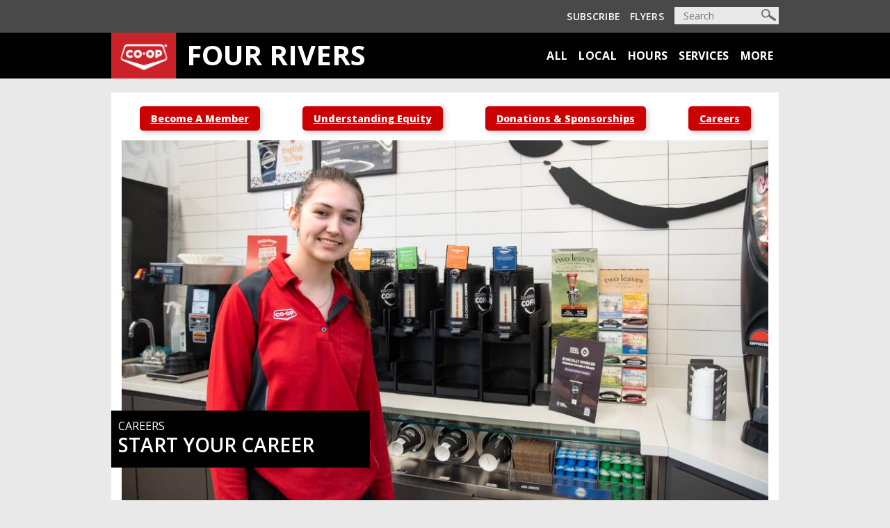

--- FILE ---
content_type: text/html; charset=UTF-8
request_url: https://www.fourriversco-op.crs/sites/fourrivers/careers
body_size: 16752
content:
<!DOCTYPE html>
<html lang="en" >
<head>

<!-- End Google Tag Manager -->
<meta name="viewport" content="width=device-width, initial-scale=1">
<meta http-equiv="X-UA-Compatible" content="IE=Edge">
<!-- rel=dynamic-content indicates an element that is replaced with the contents produced by the specified href. 
	 dyn-cs:* URIs are resolved using the values within the 'wp_dynamicContentSpots_85' theme module. -->
<!-- External CSS Includes -->	 
<script type="text/javascript" src="/ruxitagentjs_ICA7NQVfqrux_10327251022105625.js" data-dtconfig="rid=RID_1472637724|rpid=-1729989096|domain=fourriversco-op.crs|reportUrl=/rb_bf29776oqq|app=3175993949934101|owasp=1|featureHash=ICA7NQVfqrux|msl=153600|rdnt=0|uxrgce=1|cuc=il8fgnop|srms=2,0,0,|mel=100000|expw=1|lastModification=1765189023769|tp=500,50,0|srbbv=2|agentUri=/ruxitagentjs_ICA7NQVfqrux_10327251022105625.js"></script><link rel="stylesheet" href="https://maxcdn.bootstrapcdn.com/bootstrap/4.0.0/css/bootstrap.min.css" integrity="sha384-Gn5384xqQ1aoWXA+058RXPxPg6fy4IWvTNh0E263XmFcJlSAwiGgFAW/dAiS6JXm" crossorigin="anonymous">
<link href="https://fonts.googleapis.com/css?family=Open+Sans:300,300i,400,400i,600,600i,700,700i,800,800i" rel="stylesheet"> 
<!-- END External CSS Includes -->


<!-- External JS Includes -->
<script src="https://code.jquery.com/jquery-3.2.1.min.js"></script>
<script src="https://cdnjs.cloudflare.com/ajax/libs/popper.js/1.12.9/umd/popper.min.js" integrity="sha384-ApNbgh9B+Y1QKtv3Rn7W3mgPxhU9K/ScQsAP7hUibX39j7fakFPskvXusvfa0b4Q" crossorigin="anonymous"></script>
<script src="https://maxcdn.bootstrapcdn.com/bootstrap/4.0.0/js/bootstrap.min.js" integrity="sha384-JZR6Spejh4U02d8jOt6vLEHfe/JQGiRRSQQxSfFWpi1MquVdAyjUar5+76PVCmYl" crossorigin="anonymous"></script>

<script src="https://cdnjs.cloudflare.com/ajax/libs/handlebars.js/4.0.11/handlebars.min.js"></script>
<script src="https://cdnjs.cloudflare.com/ajax/libs/ekko-lightbox/5.3.0/ekko-lightbox.min.js"></script>
<!-- End External JS Includes -->

	 
<link rel="stylesheet" href="/contenthandler/sites/!ut/p/digest!AhGks28HqDCd2i-EfAEb1g/sp/mashup:ra:collection?soffset=0&amp;eoffset=17&amp;themeID=ZJ_2IKA1G82M8S8A0QOMNMT4E3LU5&amp;locale=en&amp;mime-type=text%2Fcss&amp;lm=1750572261939&amp;entry=wp_toolbar_common__0.0%3Ahead_css&amp;entry=wp_dialog_css__0.0%3Ahead_css&amp;entry=wp_toolbar_logo__0.0%3Ahead_css&amp;entry=wp_theme_portal_edit_85__0.0%3Ahead_css&amp;entry=wp_theme_portal_85__0.0%3Ahead_css&amp;entry=wp_portlet_css__0.0%3Ahead_css&amp;entry=wp_toolbar_common_actionbar__0.0%3Ahead_css&amp;entry=wp_simple_contextmenu_css__0.0%3Ahead_css&amp;entry=wp_toolbar_actionbar__0.0%3Ahead_css&amp;entry=wp_ic4_wai_resources__0.0%3Ahead_css&amp;entry=wp_toolbar_sitepreview__0.0%3Ahead_css&amp;entry=wp_toolbar_moremenu__0.0%3Ahead_css&amp;entry=wp_status_bar__0.0%3Ahead_css&amp;entry=wp_toolbar_projectmenu__0.0%3Ahead_css&amp;entry=wp_analytics_aggregator__0.0%3Ahead_css&amp;entry=wp_oob_sample_styles__0.0%3Ahead_css" type="text/css"/><link rel="alternate" id="head_css_deferred" href="/contenthandler/sites/!ut/p/digest!AhGks28HqDCd2i-EfAEb1g/sp/mashup:ra:collection?soffset=0&amp;eoffset=7&amp;themeID=ZJ_2IKA1G82M8S8A0QOMNMT4E3LU5&amp;locale=en&amp;mime-type=text%2Fcss&amp;lm=1741991890000&amp;entry=wp_contextmenu_css__0.0%3Ahead_css&amp;entry=wp_federated_documents_picker__0.0%3Ahead_css&amp;entry=wp_analytics_tags__0.0%3Ahead_css&amp;entry=wp_dnd_css__0.0%3Ahead_css&amp;entry=wcm_inplaceEdit__0.0%3Ahead_css&amp;entry=wp_content_targeting_cam__0.0%3Ahead_css&amp;deferred=true"/><script type="text/javascript">var djConfig={"baseUrl":"/portal_dojo/v1.9/dojo/","locale":"en","isDebug":false,"debugAtAllCosts":false,"parseOnLoad":false,"afterOnLoad":false,"has":{"dojo-bidi":true},"modulePaths":{"com":"/themeModules/js/com","ibm":"/themeModules/js/ibm","pagebuilder":"/themeModules/modules/pagebuilder/js","portalclient":"/themeModules/modules/portalclient/js","asa":"/themeModules/modules/asa/js","contentmapping":"/themeModules/modules/contentmapping/js","federation":"/themeModules/modules/federation/js"}};djConfig.locale=djConfig.locale.replace(/_/g, "-").replace(/iw/, "he").toLowerCase();(function(){if (typeof(wpModules) == 'undefined') wpModules = {}; if (typeof(wpModules.state) == 'undefined') wpModules.state = {}; if (typeof(wpModules.state.page) == 'undefined') wpModules.state.page = {};wpModules.state.page._initial=[{"nsuri":"http://www.ibm.com/xmlns/prod/websphere/portal/publicparams","name":"selection","value":["Z6_3H1C1OC0M0LO00QCCR8V0L3PL4"]},{"nsuri":"http://www.ibm.com/xmlns/prod/websphere/portal/publicparams","name":"labelMappings","value":["Z6_000000000000000000000000A0","Z6_3H1C1OC0M0LO00QCCR8V0L3PL4","Z6_3H1C1OC0M0LO00QCCR8V0L3PL4","Z6_000000000000000000000000A0"]},{"nsuri":"http://www.ibm.com/xmlns/prod/websphere/portal/publicparams","name":"expansions","value":["Z6_000000000000000000000000A0","Z6_3H1C1OC0M0LO00QCCR8V0L3PM5"]}];wpModules.state.page.selectionPath=['Z6_000000000000000000000000A0','Z6_3H1C1OC0M0LO00QCCR8V0L3PM5','Z6_3H1C1OC0M0LO00QCCR8V0L3PL4'];wpModules.state.page.supportsEditMode=true;wpModules.state.page.supportsToolbar=true;wpModules.state.page.path='/sites';wpModules.state.page.protectedPath='/myportal/sites';wpModules.state.page.publicPath='/sites';})();</script><script type="text/javascript" src="/contenthandler/sites/!ut/p/digest!AhGks28HqDCd2i-EfAEb1g/mashup/ra:collection?themeID=ZJ_2IKA1G82M8S8A0QOMNMT4E3LU5&amp;locale=en&amp;mime-type=text%2Fjavascript&amp;lm=1741991894000&amp;entry=wp_client_main__0.0%3Ahead_js&amp;entry=wp_client_ext__0.0%3Ahead_js&amp;entry=wp_client_logging__0.0%3Ahead_js&amp;entry=wp_client_tracing__0.0%3Ahead_js&amp;entry=wp_modules__0.0%3Ahead_js&amp;entry=wp_photon_dom__0.0%3Ahead_js&amp;entry=wp_toolbar_common__0.0%3Ahead_js&amp;entry=wp_dialog_util__0.0%3Ahead_js&amp;entry=wp_dialog_draggable__0.0%3Ahead_js&amp;entry=wp_dialog_main__0.0%3Ahead_js&amp;entry=wp_a11y__0.0%3Ahead_js&amp;entry=wp_state_page__0.0%3Ahead_js&amp;entry=wp_theme_portal_85__0.0%3Ahead_js&amp;entry=wp_theme_utils__0.0%3Ahead_js&amp;entry=wp_toolbar_viewframe_validator__0.0%3Ahead_js&amp;entry=wp_analytics_aggregator__0.0%3Ahead_js"></script><link rel="alternate" id="head_js_deferred" href="/contenthandler/sites/!ut/p/digest!Oz0DwGGQk5RSzfLavfzTxw/mashup/ra:collection?themeID=ZJ_2IKA1G82M8S8A0QOMNMT4E3LU5&amp;locale=en&amp;mime-type=text%2Fjavascript&amp;lm=1741991890000&amp;entry=dojo_19__0.0%3Ahead_js&amp;entry=dojo_app_19__0.0%3Ahead_js&amp;entry=dojo_fx_19__0.0%3Ahead_js&amp;entry=dojo_dom_19__0.0%3Ahead_js&amp;entry=dojo_dnd_basic_19__0.0%3Ahead_js&amp;entry=dojo_data_19__0.0%3Ahead_js&amp;entry=dojo_selector_lite_19__0.0%3Ahead_js&amp;entry=dijit_19__0.0%3Ahead_js&amp;entry=dojo_dnd_ext_19__0.0%3Ahead_js&amp;entry=dijit_layout_basic_19__0.0%3Ahead_js&amp;entry=dojox_layout_basic_19__0.0%3Ahead_js&amp;entry=dijit_menu_19__0.0%3Ahead_js&amp;entry=dojo_fmt_19__0.0%3Ahead_js&amp;entry=dijit_tree_19__0.0%3Ahead_js&amp;entry=wp_dnd_namespace__0.0%3Ahead_js&amp;entry=wp_dnd_source__0.0%3Ahead_js&amp;entry=dijit_layout_ext_19__0.0%3Ahead_js&amp;entry=dijit_form_19__0.0%3Ahead_js&amp;entry=wp_client_selector__0.0%3Ahead_js&amp;entry=wp_client_dnd__0.0%3Ahead_js&amp;entry=wp_contextmenu_js__0.0%3Ahead_js&amp;entry=wp_dnd_target__0.0%3Ahead_js&amp;entry=wp_dnd_util__0.0%3Ahead_js&amp;entry=wcm_inplaceEdit__0.0%3Ahead_js&amp;deferred=true"/><link id="w6WCB49a5QA" rel="alternate" href="https://www.fourriversco-op.crs/sites/fourrivers/careers/!ut/p/z0/04_Sj9CPykssy0xPLMnMz0vMAfIjo8zijT0MnQ39nQ18DXz8DQwCnZ2DLMIMfIwDfEz0C7IdFQH-wLcd/"><script type="text/javascript">(function() {
	var element = document.getElementById("w6WCB49a5QA");
	if (element) {
		wpModules.theme.WindowUtils.baseURL.resolve(element.href);
	}
}());</script><style id="layout-wstate-styles"></style><!-- Google Tag Manager -->
<script>(function(w,d,s,l,i){w[l]=w[l]||[];w[l].push({'gtm.start':
	new Date().getTime(),event:'gtm.js'});var f=d.getElementsByTagName(s)[0],
	j=d.createElement(s),dl=l!='dataLayer'?'&l='+l:'';j.async=true;j.src=
	'https://www.googletagmanager.com/gtm.js?id='+i+dl;f.parentNode.insertBefore(j,f);
	})(window,document,'script','dataLayer','GTM-WJVQ67P');
</script>
<!-- End Google Tag Manager --><style>
		.footer-container {
			background-color: #cc0000 !important;
		}

		.alert-item-text {
			background-color: #cc0000 !important;
		}

		.add-btn {
			background-color: #cc0000 !important;
		}

		.alert-item {
			background-color: #cc0000 !important;
		}

		.nav-right a.active {
			background-color: #cc0000 !important;
		}

		.dropdown.show>#navbarDropdown {
			background-color: #cc0000 !important;
		}

		.all-map-column #map-footer {
			background-color: #cc0000 !important;
		}
	</style>
		<style>
			.dropdown:hover>.dropdown-item.fw-700, .nav-item.dropdown:hover {
				background-color: #cc0000 !important;
			}

			.nav-right li a:hover {
				background-color: #cc0000 !important;
			}
		</style>
		
<style>
.red {
	color: #cc0000 !important;
}

.detail-body a, .detail-body a:hover, .detail-body a:visited {
	color: #cc0000 !important;
}

.parallax-inner a, .parallax-inner a:focus, .parallax-inner a:hover,
	.parallax-inner a:active {
	color: #cc0000 !important;
}

.parallax-two-col-text a, .parallax-two-col-text a:focus,
	.parallax-two-col-text a:hover, .parallax-two-col-text a:active {
	color: #cc0000 !important;
}

a.red, a.red:hover, a.red:focus {
	color: #cc0000 !important;
}
</style>

<META NAME="description" CONTENT="Four Rivers Co-op is a locally-owned co-operative serving Quesnel, Vanderhoof, Houston, Fraser Lake, Isle Pierre, McBride, Valemount, Terrace, Prince George, Burns Lake, and Fort St. James." />

<META NAME="keywords" CONTENT="coop, co-op, food, grocery, gas bar, c-store, agro, cardlock" />


 	<title>Careers | Four Rivers Co-op</title>
	<meta property="og:title" content="Careers">
	<meta property="og:image" content="">
	<meta property="og:image:width" content="960">
	<meta property="og:image:height" content="540">
	<meta name="twitter:card" content="summary_large_image">


<script>
var sessionData = {
	legalName: "Four Rivers Co-operative",
    retailName: "Four Rivers Co-op",
    shortName: "fourrivers",
    retailID: "2786",
    siteType: "Retail",
    GATrackingID: "UA-101011918-48",
    footerComponent: "/contenthandler/sites/!ut/p/wcmrest/LibraryHTMLComponent/a1e455cf-7a79-4ea3-811e-cef8f4aec36b",
    customHTML: "/contenthandler/sites/!ut/p/wcmrest/LibraryHTMLComponent/e897767c-2ca3-458d-8869-a5f50f3bbfc5",
    greyNavbar: "/contenthandler/sites/!ut/p/wcmrest/LibraryHTMLComponent/a76adb2a-1e86-490f-9cbf-133d00cd29f6",
    apiURL: "https://www.digitalservices.crs",
    showDirectorImages: "No",
    prodURL: "https://www.fourriversco-op.crs",
    hideFromSearch: "false",
    subscribeURL: "http://preferences.email.coopconnection.ca/Registration.aspx",
    flyerURL: "https://www.co-op.crs/flyers",
    logoImage: "null",
    socialHTML: "null",
    homePageTitle: ""
}
</script>

<base href="https://www.fourriversco-op.crs/sites/fourrivers/careers/!ut/p/z0/04_Sj9CPykssy0xPLMnMz0vMAfIjo8zijT0MnQ39nQ18DXz8DQwCnZ2DLMIMfIwDfEz0C7IdFQH-wLcd/">

<link class="themeFavicon" href='' rel="shortcut icon" /> 

<script>		
		//set custom favicon WHEN TEMPO/TGP ICONS ARE ADDED, FOLLOW THE FOLLOWING NAMES:::
		if (sessionData.siteType === "TGP") {
			$(".themeFavicon").attr('href', '/RetailTheme85Static/themes/RetailTheme85/images/tgp.ico');
		} else if (sessionData.siteType === "Tempo") {
			$(".themeFavicon").attr('href', '/RetailTheme85Static/themes/RetailTheme85/images/tempo.ico');
		} else{
		// This includes both retail and liquor sites.
			$(".themeFavicon").attr('href', '/RetailTheme85Static/themes/RetailTheme85/images/fcl.ico');
			$(".themeFavicon").after('<link rel="icon" sizes="16x16 32x32 64x64" href="/RetailTheme85Static/themes/RetailTheme85/images/fcl.ico">'
									+ '<link rel="icon" type="image/png" sizes="196x196" href="/RetailTheme85Static/themes/RetailTheme85/images/fcl192x192.png">'
									+ '<link rel="icon" type="image/png" sizes="32x32" href="/RetailTheme85Static/themes/RetailTheme85/images/fcl32x32.png">'
									+ '<link rel="icon" type="image/png" sizes="16x16" href="/RetailTheme85Static/themes/RetailTheme85/images/fcl16x16.png">'
									+ '<link rel="apple-touch-icon" sizes="150x150" href="/RetailTheme85Static/themes/RetailTheme85/images/fcl150x150.png">'
									+ '<link rel="apple-touch-icon" sizes="180x180" href="/RetailTheme85Static/themes/RetailTheme85/images/fcl180x180.png">'
									+ '<meta name="msapplication-TileColor" content="#CC0000">'
									+ '<meta name="msapplication-TileImage" content="/RetailTheme85Static/themes/RetailTheme85/images/fcl150x150.png">'
									+ '<meta name="msapplication-config" content="/RetailTheme85Static/themes/RetailTheme85/browserconfig.xml">'
									+ '<link rel="mask-icon" href="/RetailTheme85Static/themes/RetailTheme85/images/fcl.svg" color="#CC0000">'
									);
		};
		
</script>



<link id="com.ibm.lotus.NavStateUrl" rel="alternate" href="/sites/fourrivers/careers/!ut/p/z0/04_Sj9CPykssy0xPLMnMz0vMAfIjo8zijT0MnQ39nQ18DXz8DQwCnZ2DLMIMfIwDfEz0C7IdFQH-wLcd/" />
<link rel="bookmark" title='Careers' href='/sites/fourrivers/careers/!ut/p/z0/04_Sj9CPykssy0xPLMnMz0vMAfIjo8zijT0MnQ39nQ18DXz8DQwCnZ2DLMIMfIwDfEz0C7IdFQH-wLcd/' hreflang="en"/>
<link rel="stylesheet" href="/RetailTheme85Static/themes/RetailTheme85/css/custom/fcl-bs4-standard.css" type="text/css"/>
<link rel="stylesheet" href="/RetailTheme85Static/themes/RetailTheme85/css/custom/custom.css" type="text/css"/>
<script src="/RetailTheme85Static/themes/RetailTheme85/js/custom/lightbox.js" type="text/javascript"></script>
<script src="/RetailTheme85Static/themes/RetailTheme85/js/custom/custom.js" type="text/javascript"></script>
<script src="/RetailTheme85Static/themes/RetailTheme85/js/custom/jquery.textfill.js" type="text/javascript"></script>

<!-- rendering is delegated to the specified href for each locale -->
</head>
<body>	
	<a href="#main" class="js-skip skip">Skip to main content</a>
	<div class="wpthemeFrame">
		
		<header role="banner" tabindex="-1" aria-label="Main header">

			<!-- site toolbar -->
			</header>
		
		<!-- Custom NAV -->
			


<div class="navheader d-none d-md-block">
	<div
		class="navheader-content container o-hidden white fsize-14 fw-600 hv-none text-uppercase">
		<div class="row">
			<div class="navheader-left navheader-links d-inline">
				<ul class="list-unstyled mb-0" id="navLeft">
				</ul>
			</div>
			<div class="navheader-right navheader-links d-inline ml-auto">
				<ul class="list-unstyled d-inline mb-0">
					<li><a id="subscribeURL" href="" target="_blank"></a></li>
					<li><a id="flyerURL" href="" target="_blank"></a></li>
				</ul>
				<div id="nav-search" class="d-inline">
					
						<form action="/sites/fourrivers/search" method="get"
							onSubmit="javascript:return crsSearchQuery();"
							id="crsFrmSearchTheme">
							<label for="searchbar" class="sr-only">Search the site</label>
							<!-- Search field, Javascript to make text disappear -->
							<input id="searchbar" class="fsize-14" name="query"
								placeholder="Search" type="text"> <input
								name="search_query" value="" type="hidden">
							<!-- <input name="urile" value="wcm:path:CRS Web Public/Coop Microsites/Shared Content/Search/Search" type="hidden">
						<input name="page" value="crs.coopmicrosites.food.search" type="hidden"> -->
							<!-- Magnifying glass icon -->
							<input value="Search" id="searchbtn" type="submit">
						</form>
					
				</div>
			</div>
		</div>
	</div>
</div>
<nav class="navbar navbar-dark navbar-expand-md d-block">
	<div class="container p-0">
		
			<a id="headerNav" class="navbar-brand d-flex p-0"
				href="/sites/fourrivers"> <img id="imgBanner" alt="" src="">
				<div class="navRetailNameContainer d-flex">
					<div class="navRetailName white text-uppercase fw-700">Four Rivers</div>
				</div>
			</a>
		
		<div class="d-md-none">
			<button class="navbar-toggler" type="button" data-toggle="collapse"
				data-target="#hamburger" aria-controls="hamburger"
				aria-expanded="false" aria-label="Toggle navigation">
				<span class="navbar-toggler-icon"></span>
			</button>
		</div>
		<div class="searchDropdown d-md-none" style="display: none;">
			
				<form action="/sites/fourrivers/search" method="get"
					onSubmit="javascript:return crsSearchQuery();"
					id="crsFrmSearchTheme">
					<!-- Search field, Javascript to make text disappear -->
					<input id="searchbar" class="fsize-14 black" name="query"
						placeholder="Search" type="text"> <input
						name="search_query" value="" type="hidden">
					<!-- Magnifying glass icon -->
					<input value="Search" id="searchbtn" type="submit">
				</form>
			
		</div>
		<div class="collapse navbar-collapse nav-right" id="hamburger">
			<ul class="navbar-nav ml-md-auto fw-700 text-uppercase">


				<li class="nav-item">
						<a id="landingPageName" href="/sites/fourrivers"
							class="nav-link"
				></a>
					</li>


				
						<li class="nav-item">
								<a
									
									href="/sites/fourrivers/local"
								class="nav-link">Local</a>

							</li>
					
						<li class="nav-item">
								<a
									
									href="/sites/fourrivers/hours"
								class="nav-link">Hours</a>

							</li>
					
						<li class="nav-item dropdown" id="moreDropdown"><a
							
							class="nav-link dropdown-toggle" data-toggle="dropdown"
							role="button" id="navbarDropdown" aria-haspopup="true"
							aria-expanded="false" href="#">Services</a>
							<div
								class="dropdown-menu dropdown-menu-right subdropdown fsize-14 white text-uppercase"
								aria-labelledby="navbarDropdown">

								
												<a href="/sites/fourrivers/food"
													class="dropdown-item fw-700"> Food
												</a>
											
												<a href="/sites/fourrivers/home-centre"
													class="dropdown-item fw-700"> Home Centre
												</a>
											
												<a href="/sites/fourrivers/agro"
													class="dropdown-item fw-700"> Agro
												</a>
											
												<a href="/sites/fourrivers/fuel"
													class="dropdown-item fw-700"> Fuel
												</a>
											
												<a href="/sites/fourrivers/propane"
													class="dropdown-item fw-700"> Propane
												</a>
											
												<a href="https://www.fourriversco-op.crs/sites/fourrivers/local/detail/community-support-"
													class="dropdown-item fw-700"> Community Support
												</a>
											
												<a href="https://www.fourriversco-op.crs/sites/fourrivers/local/detail/co-op-mall-vendor-booking"
													class="dropdown-item fw-700"> Mall Vending
												</a>
											

							</div></li>
					
						<li class="nav-item dropdown" id="moreDropdown"><a
							
							class="nav-link dropdown-toggle" data-toggle="dropdown"
							role="button" id="navbarDropdown" aria-haspopup="true"
							aria-expanded="false" href="#">More</a>
							<div
								class="dropdown-menu dropdown-menu-right subdropdown fsize-14 white text-uppercase"
								aria-labelledby="navbarDropdown">

								
												<a href="/sites/fourrivers/membership"
													class="dropdown-item fw-700"> Membership
												</a>
											
												<a href="/sites/fourrivers/careers"
													class="dropdown-item fw-700"> Careers
												</a>
											
												<a href="/sites/fourrivers/tags?keyword=Community"
													class="dropdown-item fw-700"> Community
												</a>
											
												<a href="/sites/fourrivers/about-us"
													class="dropdown-item fw-700"> About Us
												</a>
											

							</div></li>
					<!--  Items for the mobile dropdown -->

				<li class="d-block d-md-none mobnav-dark nav-item mobnavtempo"><a
					href="" target="_blank" class="nav-link" id="mobileSubscribeURL"
					style="display: none;"></a></li>
				<li class="d-block d-md-none mobnav-dark nav-item mobnavtempo"><a
					href="" target="_blank" class="nav-link" id="mobileFlyerURL"
					style="display: none;"></a></li>
				<li class="d-block d-md-none mobnav-dark nav-item">
						<a href="/sites/fourrivers/search" class="nav-link">Search</a></li>
				

			</ul>

		</div>
	</div>
</nav>

<!-- Modal --><!-- <div class="modal fade" id="myCoopModal" tabindex="-1" role="dialog"
	aria-labelledby="myModalLabel">
	<div class="modal-dialog modal-lg" role="document">
		<div class="modal-content">
			<div class="modal-header">
				<h4 class="modal-title" id="myModalLabel">Find Your Co-op</h4>
				<button type="button" class="close" data-dismiss="modal"
					aria-label="Close">
					<span aria-hidden="true">&times;</span>
				</button>
			</div>
			<div class="modal-body">
				<div class="row searchRow">
					<div class="col-sm-12 text-center">
						Enter your city, retail name or postal code. <input type="text"
							name="" id="findCoopKeywords" value="" autocomplete="off">
					</div>
				</div>

				<div class="row">
					<div class="col-sm-12 retailListWrap">
						<div class="" id="allRetailsWrap">
							<div id="allMessage"></div>
							<div class="favRetail"></div>
							<div class="noresults text-center">No results found.</div>
							<div id="allRetails"></div>

						</div>
					</div>
				</div>
			</div>
		</div>
	</div>
</div> -->

<script id="retail-template" type="text/x-handlebars-template">
    {{#each retails}}
		{{#if website}}
			<div class="retailListing retail{{id}}">
        		<div class="col-sm-12">
            		<div class="row">
		                <div class="col-sm-9">
		                    <div class="CoopBold retailName"><a href="{{website}}" target="_blank">{{name}}</a></div>
                    		<div class="CoopGrey retailCities">{{cities}}</div>
                		</div>
                		<div class="col-sm-3 website-wrapper">
                    		<a href="{{website}}" class="retailWebsite" target="_blank">Visit Site</a>
                		</div>
                		<div class="d-none retailID">{{id}}</div>
						<div class="d-none keywords">{{keywords}}</div>
						<div class="d-none postalCodes">{{postalCode}}</div>
            		</div>
        		</div>
    		</div>
		{{/if}}
    
    {{/each}}
</script>

<script>
	//load header banner image from theme profile IMPORTANT: NAME FILES AS FOLLOWS
	//First check for theme profile logo, otherwise add appropriate theme logo
	if (sessionData.logoImage != "null"){
		$('#imgBanner').attr('src', sessionData.logoImage);
	} else {
		if (sessionData.siteType === "Tempo"){
			$('#imgBanner').attr('src', '/RetailTheme85Static/themes/RetailTheme85/images/custom/tempo-logo.png');
			$(".mobnavtempo").removeClass("d-block").hide();
			$(".navRetailNameContainer").removeClass("d-flex").hide(); 
		} else if (sessionData.siteType === "TGP") {
			$('#imgBanner').attr('src', '/RetailTheme85Static/themes/RetailTheme85/images/custom/tgp-logo.png');
		} else {
			$('#imgBanner').attr('src', '/RetailTheme85Static/themes/RetailTheme85/images/custom/banner-logo.png');
		} 
	}
	
	//Set landing page name. All for retail sites, news for liquor/tgp/tempo
	//sessionData.siteType === "Retail" ? $("#landingPageName").html("All") : $("#landingPageName").html("News"); 	
	
	if (sessionData.siteType === "TGP"){
		$("#landingPageName").html("HOME");	
	} else {
		$("#landingPageName").html("All");	
	}
 	
	$('.navRetailNameContainer').textfill({
        minFontPixels: 14,
    	innerTag: ".navRetailName" 
    });
    
    $(window).resize(function () {
    	$('.navRetailNameContainer').textfill({
        	minFontPixels: 14,
    		innerTag: ".navRetailName"
    	});
    });
       
    // Replace GreyNav with wcm html piece. LK
   	if (sessionData.greyNavbar) {
   	    $.ajax({
   	        url: sessionData.greyNavbar,
   	        dataType: 'html',
   	        async: true,
   	        success: function(data) {
   	            //replace footer content with the custom data
   	            $('#navLeft').html(data);

   	            // Add mobile classes and add to mobile nav 
   	            var mobile = $('#navLeft').clone();
   	            mobile.children('li').each(function(i, li) {
   	                // Remove all classes from each li and add the new ones
   	                $(li).removeClass();
   	                $(li).addClass('d-block d-md-none mobnav-dark nav-item');

   	                // Remove classes from each a under each li and add new ones
   	                $(li).children('a').each(function(i, a) {
   	                    $(a).removeClass();
   	                    $(a).addClass('nav-link');
   	                });
   	            });
   	            
   	            $('#hamburger').find('.mobnav-dark.nav-item:first').before(mobile.html());
   	        }

   	    });
   	}
   	
   	//Set Subscribe and Flyer URLs from theme profile. If blank, hide the buttons
    if (sessionData.subscribeURL != '' && sessionData.subscribeURL != "null"){
    	$('#subscribeURL').attr('href', sessionData.subscribeURL);
    	$('#subscribeURL').html('Subscribe');
    	
    	$('#mobileSubscribeURL').attr('href', sessionData.subscribeURL);
    	$('#mobileSubscribeURL').html('Subscribe');
    	$('#mobileSubscribeURL').show();
    	
    } 
    if (sessionData.flyerURL != '' && sessionData.flyerURL != "null"){
    	$('#flyerURL').attr('href', sessionData.flyerURL);
    	$('#flyerURL').html('Flyers');
    	
    	$('#mobileFlyerURL').attr('href', sessionData.flyerURL);
    	$('#mobileFlyerURL').html('Flyers');
    	$('#mobileFlyerURL').show();
    } 
    
	function crsSearchQuery() {
	    var frm = document.getElementById("crsFrmSearchTheme");    
	    var keyword = frm.query.value;
	    var retail = sessionData.shortName;
	    //var search_query = '"' + keyword + '" ';
	    var search_query = '"' + keyword + ' "' + '(contentpath:"/sites-content/' + retail + '")';
	    frm.search_query.value = search_query;
	    return true;
	}
	
	 	//Add rule for liquor logo to resize text box
 	
 	if (sessionData.siteType === "Liquor"){
		var liquorStyle = document.createElement('style');
		$('head').append(liquorStyle);
		var sheet = liquorStyle.sheet;
		sheet.insertRule("@media (max-width: 350px){.navRetailNameContainer { width: 167px; height: 38px; }}");
		sheet.insertRule("@media (max-width: 350px){.navRetailName {font-size: 15px !important;}}");
  	}
  	
  	// Remove the links with an empty href from mobile menu. 
  	$(document).ready(function() {
  	(function collapseNav(){
      if(window.matchMedia("(max-width: 768px)").matches){
        $('.nav-link').each(function () {
          if($(this).innerText == 'Subscribe' && sessionData.subscribeURL == 'null'){
          	$(this).parentNode.classList.remove("d-block");
            $(this).parentNode.style.display='none';
          }
          else if ($(this).innerText == 'Flyers' && sessionData.flyerURL == 'null'){
            $(this).parentNode.classList.remove("d-block");
            $(this).parentNode.style.display='none';
          }
        });
      }
      window.matchMedia("(max-width: 768px)").addListener(collapseNav);
    })();
  });
</script>
<!-- END Custom NAV -->

		<div class="wpthemeMainContent" id="main" role="main" tabindex="-1" aria-label="IBM WebSphere Portal">

			<!-- required - do not remove -->
			<div style="display:none" id="portletState">{}</div><div id="layoutContainers" class="wpthemeLayoutContainers wpthemeLayoutContainersHidden" >	

				<div class="">
					

<h1 class="sr-only">Careers</h1>


<div class="hiddenWidgetsDiv">
	<!-- widgets in this container are hidden in the UI by default -->
	<div class='component-container wpthemeFull ibmDndRow wpthemeCol12of12 wpthemeRow hiddenWidgetsContainer id-Z7_3H1C1OC0M0LO00QCCR8V0L3PL1' name='ibmHiddenWidgets' ></div><div style="clear:both"></div>
</div>
<!-- this layout has one main container -->
<div class="wptheme1Col fcl-1col-outer">
	<div class='component-container container ibmDndColumn wpthemeCol12of12 fcl-1col-container wpthemePrimary id-Z7_3H1C1OC0M0LO00QCCR8V0L3PL5' name='ibmMainContainer' ><div class='component-control id-Z7_3H1C1OC0M0LO00QCCR8V0L3PL7' ><span id="Z7_3H1C1OC0M0LO00QCCR8V0L3PL7"></span><section class="ibmPortalControl wpthemeControl wpthemeHidden a11yRegionTarget" role="region">

	
	
	<div class="asa.portlet asa-hidden" id="asa.portlet.Z7_3H1C1OC0M0LO00QCCR8V0L3PL7">
		<span class="asa.portlet.id">Z7_3H1C1OC0M0LO00QCCR8V0L3PL7</span>

		

	</div>
	
<!-- start header markup -->
	<header class="wpthemeControlHeader" role="banner" aria-label="Skin header">
		<div class="wpthemeInner">
			<h2>
				<img class="dndHandle" draggable="true" ondragstart="wpModules.dnd.util.portletDragStart(event, this, this.parentNode, 30, 0);"
				ondragend="wpModules.dnd.util.portletDragEnd(event);" 
				src="[data-uri]" alt=""/>
				<!-- lm-dynamic-title node marks location for dynamic title support -->
 				<span class="lm-dynamic-title asa.portlet.title a11yRegionLabel"><span lang="en" dir="ltr">Web Content Viewer</span></span>
			</h2>
			<a aria-haspopup="true" aria-label="Display content menu" role="button" href="javascript:;" class="wpthemeIcon wpthemeMenuFocus contextMenuInSkinIcon" style="display:none" tabindex="0">
				<span title="Display content menu"><img aria-label="Display content menu" alt="" src="[data-uri]"></span>
				<span class="wpthemeAltText">Component Action Menu</span>
				<!-- start CAM template -->
				<span class="wpthemeMenu" data-positioning-handler="horizontallyCenteredBelow">
					<div class="wpthemeMenuBorder">
						<!-- define the menu item template inside the "ul" element.  only "css-class", "description", and "title" are handled by the theme's sample javascript. -->
						<ul class="wpthemeMenuDropDown wpthemeTemplateMenu" role="menu">
							<li class="${css-class}" role="menuitem" tabindex="-1"><span
								class="wpthemeMenuText">${title}</span></li>
						</ul>
						<div class="verticalMenuPointer pointer"></div>
					</div> <!-- Template for loading -->
					<div class="wpthemeMenuLoading wpthemeTemplateLoading">${loading}</div>
					<!-- Template for submenu -->
					<div class="wpthemeAnchorSubmenu wpthemeTemplateSubmenu">
						<div class="wpthemeMenuBorder wpthemeMenuSubmenu">
							<ul id="${submenu-id}" class="wpthemeMenuDropDown"
								role="menu">
								<li role="menuitem" tabindex="-1"></li>
							</ul>
						</div>
					</div>
				</span>
				<!-- end CAM template -->
			</a>
			<a aria-haspopup="true" aria-label="Display portlet menu" role="button" href="javascript:;" class="wpthemeIcon wpthemeMenuFocus" tabindex="0"
                onclick="if (typeof wptheme != 'undefined') wptheme.contextMenu.init({ 'node': this, menuId: 'skinAction', jsonQuery: {'navID':ibmCfg.portalConfig.currentPageOID,'windowID':wptheme.getWindowIDFromSkin(this)}, params: {'alignment':'right'}});"
				onkeydown="javascript:if (typeof i$ != 'undefined' &amp;&amp; typeof wptheme != 'undefined') {if (event.keyCode ==13 || event.keyCode ==32 || event.keyCode==38 || event.keyCode ==40) {wptheme.contextMenu.init(this, 'skinAction', {'navID':ibmCfg.portalConfig.currentPageOID,'windowID':wptheme.getWindowIDFromSkin(this)}); return false;}}">
				<span title="Display portlet menu"><img aria-label="Display portlet menu" alt="" src="[data-uri]"></span>
				<span class="wpthemeAltText">Actions</span>
			</a>
		</div>
	</header>
	
	<div class="wpthemeControlBody wpthemeOverflowAuto wpthemeClear"> <!-- lm:control dynamic spot injects markup of layout control -->
	<!-- asa.overlay marks the node that the AsaOverlayWidget will be placed in -->
		<div style="position:relative; z-index: 1;">
			<div class="analytics.overlay" ></div>
		</div>
		







































    
    

    
    

    
    
    





    
    
        
        
            
                
                    
                    
                       
                        
                            
                        
                    
                
                
            
        
    

    
        





        







    
<div class="wpthemeClear"></div>
	</div>
</section></div><div class='component-control id-Z7_3H1C1OC0M0LO00QCCR8V0L3PD4' ><span id="Z7_3H1C1OC0M0LO00QCCR8V0L3PD4"></span><section class="ibmPortalControl wpthemeControl wpthemeHidden a11yRegionTarget" role="region">

	
	
	<div class="asa.portlet asa-hidden" id="asa.portlet.Z7_3H1C1OC0M0LO00QCCR8V0L3PD4">
		<span class="asa.portlet.id">Z7_3H1C1OC0M0LO00QCCR8V0L3PD4</span>

		

	</div>
	
<!-- start header markup -->
	<header class="wpthemeControlHeader" role="banner" aria-label="Skin header">
		<div class="wpthemeInner">
			<h2>
				<img class="dndHandle" draggable="true" ondragstart="wpModules.dnd.util.portletDragStart(event, this, this.parentNode, 30, 0);"
				ondragend="wpModules.dnd.util.portletDragEnd(event);" 
				src="[data-uri]" alt=""/>
				<!-- lm-dynamic-title node marks location for dynamic title support -->
 				<span class="lm-dynamic-title asa.portlet.title a11yRegionLabel"><span lang="en" dir="ltr">Web Content Viewer</span></span>
			</h2>
			<a aria-haspopup="true" aria-label="Display content menu" role="button" href="javascript:;" class="wpthemeIcon wpthemeMenuFocus contextMenuInSkinIcon" style="display:none" tabindex="0">
				<span title="Display content menu"><img aria-label="Display content menu" alt="" src="[data-uri]"></span>
				<span class="wpthemeAltText">Component Action Menu</span>
				<!-- start CAM template -->
				<span class="wpthemeMenu" data-positioning-handler="horizontallyCenteredBelow">
					<div class="wpthemeMenuBorder">
						<!-- define the menu item template inside the "ul" element.  only "css-class", "description", and "title" are handled by the theme's sample javascript. -->
						<ul class="wpthemeMenuDropDown wpthemeTemplateMenu" role="menu">
							<li class="${css-class}" role="menuitem" tabindex="-1"><span
								class="wpthemeMenuText">${title}</span></li>
						</ul>
						<div class="verticalMenuPointer pointer"></div>
					</div> <!-- Template for loading -->
					<div class="wpthemeMenuLoading wpthemeTemplateLoading">${loading}</div>
					<!-- Template for submenu -->
					<div class="wpthemeAnchorSubmenu wpthemeTemplateSubmenu">
						<div class="wpthemeMenuBorder wpthemeMenuSubmenu">
							<ul id="${submenu-id}" class="wpthemeMenuDropDown"
								role="menu">
								<li role="menuitem" tabindex="-1"></li>
							</ul>
						</div>
					</div>
				</span>
				<!-- end CAM template -->
			</a>
			<a aria-haspopup="true" aria-label="Display portlet menu" role="button" href="javascript:;" class="wpthemeIcon wpthemeMenuFocus" tabindex="0"
                onclick="if (typeof wptheme != 'undefined') wptheme.contextMenu.init({ 'node': this, menuId: 'skinAction', jsonQuery: {'navID':ibmCfg.portalConfig.currentPageOID,'windowID':wptheme.getWindowIDFromSkin(this)}, params: {'alignment':'right'}});"
				onkeydown="javascript:if (typeof i$ != 'undefined' &amp;&amp; typeof wptheme != 'undefined') {if (event.keyCode ==13 || event.keyCode ==32 || event.keyCode==38 || event.keyCode ==40) {wptheme.contextMenu.init(this, 'skinAction', {'navID':ibmCfg.portalConfig.currentPageOID,'windowID':wptheme.getWindowIDFromSkin(this)}); return false;}}">
				<span title="Display portlet menu"><img aria-label="Display portlet menu" alt="" src="[data-uri]"></span>
				<span class="wpthemeAltText">Actions</span>
			</a>
		</div>
	</header>
	
	<div class="wpthemeControlBody wpthemeOverflowAuto wpthemeClear"> <!-- lm:control dynamic spot injects markup of layout control -->
	<!-- asa.overlay marks the node that the AsaOverlayWidget will be placed in -->
		<div style="position:relative; z-index: 1;">
			<div class="analytics.overlay" ></div>
		</div>
		







































    
    

    
    

    
    
    





    
    
        
        
            
                
                    
                    
                       
                        
                            <div class="alert-item fsize-16 fw-600 white"><style>
    .fsj-button-alert-child {
        text-align: center !important;
        padding: 1rem 0rem;
    }

    @media (min-width: 768px) {
        .fsj-button-alert-child {
            padding: 0;
        }
    }

    .fsj-button-alert {
        background-color: #fff !important;
        display: flex;
        justify-content: space-around;
    }

    @media (max-width: 768px) {
        .fsj-button-alert {
            display: block;
        }

        .fsj-button-alert-child {
            padding: 0.7rem 0rem;
        }
    }

    .btn-fsj {
        white-space: nowrap;
        text-transform: capitalize;
        font-weight: 800;
        font-size: 14px;
        color: #fff !important;
        border-radius: 5px;
        background-color: #cc0000;
        padding: .5rem 1rem;
        box-shadow: 3px 3px 7px rgba(0, 0, 0, 0.2);
    }

    .btn-fsj:hover {
        box-shadow: none;
        background-color: #b90000;
        text-decoration: none;
    }
</style>
<div class="row alert-item-text fsj-button-alert">
    <div class="fsj-button-alert-child">
        <a class="fsize-14 btn-fsj" href="/sites/fourrivers/membership/detail/become-a-member" title="Become a member">Become a member</a>
    </div>
    <div class="fsj-button-alert-child">
        <a class="fsize-14 btn-fsj" href="/sites/fourrivers/local/detail/understanding-membership-equity-" title="Become a member">Understanding Equity</a>
    </div>
    <div class="fsj-button-alert-child">
        <a href="/sites/fourrivers/local/detail/community-support-" title="Donations & Sponsorships" class="fsize-14 btn-fsj">Donations & Sponsorships</a>
    </div>
    <div class="fsj-button-alert-child">
        <a href="/sites/fourrivers/careers" title="Careers" class="fsize-14 btn-fsj">Careers</a>
    </div>
</div></div>
                        
                    
                
                
            
        
    

    
        





        







    
<div class="wpthemeClear"></div>
	</div>
</section></div><div class='component-control id-Z7_3H1C1OC0M0LO00QCCR8V0L3PD6' ><span id="Z7_3H1C1OC0M0LO00QCCR8V0L3PD6"></span><section class="ibmPortalControl wpthemeControl wpthemeHidden a11yRegionTarget" role="region">

	
	
	<div class="asa.portlet asa-hidden" id="asa.portlet.Z7_3H1C1OC0M0LO00QCCR8V0L3PD6">
		<span class="asa.portlet.id">Z7_3H1C1OC0M0LO00QCCR8V0L3PD6</span>

		

	</div>
	
<!-- start header markup -->
	<header class="wpthemeControlHeader" role="banner" aria-label="Skin header">
		<div class="wpthemeInner">
			<h2>
				<img class="dndHandle" draggable="true" ondragstart="wpModules.dnd.util.portletDragStart(event, this, this.parentNode, 30, 0);"
				ondragend="wpModules.dnd.util.portletDragEnd(event);" 
				src="[data-uri]" alt=""/>
				<!-- lm-dynamic-title node marks location for dynamic title support -->
 				<span class="lm-dynamic-title asa.portlet.title a11yRegionLabel"><span lang="en" dir="ltr">Web Content Viewer</span></span>
			</h2>
			<a aria-haspopup="true" aria-label="Display content menu" role="button" href="javascript:;" class="wpthemeIcon wpthemeMenuFocus contextMenuInSkinIcon" style="display:none" tabindex="0">
				<span title="Display content menu"><img aria-label="Display content menu" alt="" src="[data-uri]"></span>
				<span class="wpthemeAltText">Component Action Menu</span>
				<!-- start CAM template -->
				<span class="wpthemeMenu" data-positioning-handler="horizontallyCenteredBelow">
					<div class="wpthemeMenuBorder">
						<!-- define the menu item template inside the "ul" element.  only "css-class", "description", and "title" are handled by the theme's sample javascript. -->
						<ul class="wpthemeMenuDropDown wpthemeTemplateMenu" role="menu">
							<li class="${css-class}" role="menuitem" tabindex="-1"><span
								class="wpthemeMenuText">${title}</span></li>
						</ul>
						<div class="verticalMenuPointer pointer"></div>
					</div> <!-- Template for loading -->
					<div class="wpthemeMenuLoading wpthemeTemplateLoading">${loading}</div>
					<!-- Template for submenu -->
					<div class="wpthemeAnchorSubmenu wpthemeTemplateSubmenu">
						<div class="wpthemeMenuBorder wpthemeMenuSubmenu">
							<ul id="${submenu-id}" class="wpthemeMenuDropDown"
								role="menu">
								<li role="menuitem" tabindex="-1"></li>
							</ul>
						</div>
					</div>
				</span>
				<!-- end CAM template -->
			</a>
			<a aria-haspopup="true" aria-label="Display portlet menu" role="button" href="javascript:;" class="wpthemeIcon wpthemeMenuFocus" tabindex="0"
                onclick="if (typeof wptheme != 'undefined') wptheme.contextMenu.init({ 'node': this, menuId: 'skinAction', jsonQuery: {'navID':ibmCfg.portalConfig.currentPageOID,'windowID':wptheme.getWindowIDFromSkin(this)}, params: {'alignment':'right'}});"
				onkeydown="javascript:if (typeof i$ != 'undefined' &amp;&amp; typeof wptheme != 'undefined') {if (event.keyCode ==13 || event.keyCode ==32 || event.keyCode==38 || event.keyCode ==40) {wptheme.contextMenu.init(this, 'skinAction', {'navID':ibmCfg.portalConfig.currentPageOID,'windowID':wptheme.getWindowIDFromSkin(this)}); return false;}}">
				<span title="Display portlet menu"><img aria-label="Display portlet menu" alt="" src="[data-uri]"></span>
				<span class="wpthemeAltText">Actions</span>
			</a>
		</div>
	</header>
	
	<div class="wpthemeControlBody wpthemeOverflowAuto wpthemeClear"> <!-- lm:control dynamic spot injects markup of layout control -->
	<!-- asa.overlay marks the node that the AsaOverlayWidget will be placed in -->
		<div style="position:relative; z-index: 1;">
			<div class="analytics.overlay" ></div>
		</div>
		







































    
    

    
    

    
    
    





    
    
        
        
            
                
                    
                    
                       
                        
                            <div class="hero">
	<a href="/sites/fourrivers/careers/detail/start-your-career">
		<div class="hero-image">
			<img src="/wcm/connect/sites/e3f76527-c718-462c-be47-4d3b52c29c2f/desktop/Jessica+Westgate?MOD=AJPERES&amp;CACHEID=ROOTWORKSPACE.Z18_2IKA1G82M08S50ANCIK0482G01-e3f76527-c718-462c-be47-4d3b52c29c2f-desktop-pfCIjgF" alt="" />
		</div>
		<div class="hero-text" >
			<div class="hero-category fsize-12 fsize-sm-16 white text-uppercase">
				Careers
			</div>
			<h1 class="hero-title fsize-18 fsize-md-28 white fw-600 text-uppercase">
				Start Your Career
			</h1>
		</div>	
	</a>
</div>
                        
                    
                
                
            
        
    

    
        





        







    
<div class="wpthemeClear"></div>
	</div>
</section></div><div class='component-control id-Z7_3H1C1OC0M0LO00QCCR8V0L3PD5' ><span id="Z7_3H1C1OC0M0LO00QCCR8V0L3PD5"></span><section class="ibmPortalControl wpthemeControl wpthemeHidden a11yRegionTarget" role="region">

	
	
	<div class="asa.portlet asa-hidden" id="asa.portlet.Z7_3H1C1OC0M0LO00QCCR8V0L3PD5">
		<span class="asa.portlet.id">Z7_3H1C1OC0M0LO00QCCR8V0L3PD5</span>

		

	</div>
	
<!-- start header markup -->
	<header class="wpthemeControlHeader" role="banner" aria-label="Skin header">
		<div class="wpthemeInner">
			<h2>
				<img class="dndHandle" draggable="true" ondragstart="wpModules.dnd.util.portletDragStart(event, this, this.parentNode, 30, 0);"
				ondragend="wpModules.dnd.util.portletDragEnd(event);" 
				src="[data-uri]" alt=""/>
				<!-- lm-dynamic-title node marks location for dynamic title support -->
 				<span class="lm-dynamic-title asa.portlet.title a11yRegionLabel"><span lang="en" dir="ltr">Web Content Viewer</span></span>
			</h2>
			<a aria-haspopup="true" aria-label="Display content menu" role="button" href="javascript:;" class="wpthemeIcon wpthemeMenuFocus contextMenuInSkinIcon" style="display:none" tabindex="0">
				<span title="Display content menu"><img aria-label="Display content menu" alt="" src="[data-uri]"></span>
				<span class="wpthemeAltText">Component Action Menu</span>
				<!-- start CAM template -->
				<span class="wpthemeMenu" data-positioning-handler="horizontallyCenteredBelow">
					<div class="wpthemeMenuBorder">
						<!-- define the menu item template inside the "ul" element.  only "css-class", "description", and "title" are handled by the theme's sample javascript. -->
						<ul class="wpthemeMenuDropDown wpthemeTemplateMenu" role="menu">
							<li class="${css-class}" role="menuitem" tabindex="-1"><span
								class="wpthemeMenuText">${title}</span></li>
						</ul>
						<div class="verticalMenuPointer pointer"></div>
					</div> <!-- Template for loading -->
					<div class="wpthemeMenuLoading wpthemeTemplateLoading">${loading}</div>
					<!-- Template for submenu -->
					<div class="wpthemeAnchorSubmenu wpthemeTemplateSubmenu">
						<div class="wpthemeMenuBorder wpthemeMenuSubmenu">
							<ul id="${submenu-id}" class="wpthemeMenuDropDown"
								role="menu">
								<li role="menuitem" tabindex="-1"></li>
							</ul>
						</div>
					</div>
				</span>
				<!-- end CAM template -->
			</a>
			<a aria-haspopup="true" aria-label="Display portlet menu" role="button" href="javascript:;" class="wpthemeIcon wpthemeMenuFocus" tabindex="0"
                onclick="if (typeof wptheme != 'undefined') wptheme.contextMenu.init({ 'node': this, menuId: 'skinAction', jsonQuery: {'navID':ibmCfg.portalConfig.currentPageOID,'windowID':wptheme.getWindowIDFromSkin(this)}, params: {'alignment':'right'}});"
				onkeydown="javascript:if (typeof i$ != 'undefined' &amp;&amp; typeof wptheme != 'undefined') {if (event.keyCode ==13 || event.keyCode ==32 || event.keyCode==38 || event.keyCode ==40) {wptheme.contextMenu.init(this, 'skinAction', {'navID':ibmCfg.portalConfig.currentPageOID,'windowID':wptheme.getWindowIDFromSkin(this)}); return false;}}">
				<span title="Display portlet menu"><img aria-label="Display portlet menu" alt="" src="[data-uri]"></span>
				<span class="wpthemeAltText">Actions</span>
			</a>
		</div>
	</header>
	
	<div class="wpthemeControlBody wpthemeOverflowAuto wpthemeClear"> <!-- lm:control dynamic spot injects markup of layout control -->
	<!-- asa.overlay marks the node that the AsaOverlayWidget will be placed in -->
		<div style="position:relative; z-index: 1;">
			<div class="analytics.overlay" ></div>
		</div>
		







































    
    

    
    

    
    
    





    
    
        
        
            
                
                    
                    
                       
                        
                            <div class="grid-outer">
<div class="row">

<div class="qaz" >  </div>

<div class="col-12 fsize-14 fw-600 add-btn-container">



















</div>



<div class="grid-item col-12 col-sm-6 col-md-4">
	<a href="/sites/fourrivers/careers/detail/start-your-career">
		<div class="grid-thumbnail"><img src="/wcm/connect/sites/e3f76527-c718-462c-be47-4d3b52c29c2f/smartphone/Jessica+Westgate?MOD=AJPERES&amp;CACHEID=ROOTWORKSPACE.Z18_2IKA1G82M08S50ANCIK0482G01-e3f76527-c718-462c-be47-4d3b52c29c2f-smartphone-pfCIjgF" alt="" />
			<div class="carat"><img src="/wcm/connect/sites/f491cddc-fdc1-4949-bb5b-f8296b1a089f/white_content_triangle.png?MOD=AJPERES&amp;CACHEID=ROOTWORKSPACE.Z18_2IKA1G82M08S50ANCIK0482G01-f491cddc-fdc1-4949-bb5b-f8296b1a089f-meDsfXb" alt="" width="38" height="19" /></div>
		</div>
		<div class="grid-text">
			<div class="grid-category fsize12 fsize-md-16 fw-400 black text-uppercase">
				Careers
			</div>	
			<div class="grid-title fsize12 fsize-md-20 fw-600 black text-uppercase">
				Start Your Career
			</div>
		</div>
	</a>
	
</div><div class="qaz" >  </div>



<div class="grid-item col-12 col-sm-6 col-md-4">
	<a href="/sites/fourrivers/careers/detail/c7692c93-6ac4-4bcd-aff8-64a5dd7e6ce9">
		<div class="grid-thumbnail"><img src="/wcm/connect/sites/06462659-fb5e-44e0-99cf-192e72a03d06/smartphone/Four+Rivers+Co-op+Slide+1?MOD=AJPERES&amp;CACHEID=ROOTWORKSPACE.Z18_2IKA1G82M08S50ANCIK0482G01-06462659-fb5e-44e0-99cf-192e72a03d06-smartphone-nY4qcI." alt="" />
			<div class="carat"><img src="/wcm/connect/sites/f491cddc-fdc1-4949-bb5b-f8296b1a089f/white_content_triangle.png?MOD=AJPERES&amp;CACHEID=ROOTWORKSPACE.Z18_2IKA1G82M08S50ANCIK0482G01-f491cddc-fdc1-4949-bb5b-f8296b1a089f-meDsfXb" alt="" width="38" height="19" /></div>
		</div>
		<div class="grid-text">
			<div class="grid-category fsize12 fsize-md-16 fw-400 black text-uppercase">
				Careers
			</div>	
			<div class="grid-title fsize12 fsize-md-20 fw-600 black text-uppercase">
				Cardlock Attendant
			</div>
		</div>
	</a>
	
</div><div class="qaz" >  </div>



<div class="grid-item col-12 col-sm-6 col-md-4">
	<a href="/sites/fourrivers/careers/detail/26bcb356-a946-4521-b776-cdf012a9e957">
		<div class="grid-thumbnail"><img src="/wcm/connect/sites/06462659-fb5e-44e0-99cf-192e72a03d06/smartphone/Four+Rivers+Co-op+Slide+1?MOD=AJPERES&amp;CACHEID=ROOTWORKSPACE.Z18_2IKA1G82M08S50ANCIK0482G01-06462659-fb5e-44e0-99cf-192e72a03d06-smartphone-nY4qcI." alt="" />
			<div class="carat"><img src="/wcm/connect/sites/f491cddc-fdc1-4949-bb5b-f8296b1a089f/white_content_triangle.png?MOD=AJPERES&amp;CACHEID=ROOTWORKSPACE.Z18_2IKA1G82M08S50ANCIK0482G01-f491cddc-fdc1-4949-bb5b-f8296b1a089f-meDsfXb" alt="" width="38" height="19" /></div>
		</div>
		<div class="grid-text">
			<div class="grid-category fsize12 fsize-md-16 fw-400 black text-uppercase">
				Careers
			</div>	
			<div class="grid-title fsize12 fsize-md-20 fw-600 black text-uppercase">
				Gas Bar Attendant 
			</div>
		</div>
	</a>
	
</div><div class="qaz" >  </div>



<div class="grid-item col-12 col-sm-6 col-md-4">
	<a href="/sites/fourrivers/careers/detail/16fdda5a-6c6c-4a16-b9f9-f7d51175cc22">
		<div class="grid-thumbnail"><img src="/wcm/connect/sites/06462659-fb5e-44e0-99cf-192e72a03d06/smartphone/Four+Rivers+Co-op+Slide+1?MOD=AJPERES&amp;CACHEID=ROOTWORKSPACE.Z18_2IKA1G82M08S50ANCIK0482G01-06462659-fb5e-44e0-99cf-192e72a03d06-smartphone-nY4qcI." alt="" />
			<div class="carat"><img src="/wcm/connect/sites/f491cddc-fdc1-4949-bb5b-f8296b1a089f/white_content_triangle.png?MOD=AJPERES&amp;CACHEID=ROOTWORKSPACE.Z18_2IKA1G82M08S50ANCIK0482G01-f491cddc-fdc1-4949-bb5b-f8296b1a089f-meDsfXb" alt="" width="38" height="19" /></div>
		</div>
		<div class="grid-text">
			<div class="grid-category fsize12 fsize-md-16 fw-400 black text-uppercase">
				Careers
			</div>	
			<div class="grid-title fsize12 fsize-md-20 fw-600 black text-uppercase">
				Gas Bar Attendant
			</div>
		</div>
	</a>
	
</div><div class="qaz" >  </div>



<div class="grid-item col-12 col-sm-6 col-md-4">
	<a href="/sites/fourrivers/careers/detail/food-store-manager">
		<div class="grid-thumbnail"><img src="/wcm/connect/sites/06462659-fb5e-44e0-99cf-192e72a03d06/smartphone/Four+Rivers+Co-op+Slide+1?MOD=AJPERES&amp;CACHEID=ROOTWORKSPACE.Z18_2IKA1G82M08S50ANCIK0482G01-06462659-fb5e-44e0-99cf-192e72a03d06-smartphone-nY4qcI." alt="" />
			<div class="carat"><img src="/wcm/connect/sites/f491cddc-fdc1-4949-bb5b-f8296b1a089f/white_content_triangle.png?MOD=AJPERES&amp;CACHEID=ROOTWORKSPACE.Z18_2IKA1G82M08S50ANCIK0482G01-f491cddc-fdc1-4949-bb5b-f8296b1a089f-meDsfXb" alt="" width="38" height="19" /></div>
		</div>
		<div class="grid-text">
			<div class="grid-category fsize12 fsize-md-16 fw-400 black text-uppercase">
				Careers
			</div>	
			<div class="grid-title fsize12 fsize-md-20 fw-600 black text-uppercase">
				Food Store Manager
			</div>
		</div>
	</a>
	
</div><div class="qaz" >  </div>



<div class="grid-item col-12 col-sm-6 col-md-4">
	<a href="/sites/fourrivers/careers/detail/95dcd961-e1ab-468b-8440-12c16c0a99e3">
		<div class="grid-thumbnail"><img src="/wcm/connect/sites/06462659-fb5e-44e0-99cf-192e72a03d06/smartphone/Four+Rivers+Co-op+Slide+1?MOD=AJPERES&amp;CACHEID=ROOTWORKSPACE.Z18_2IKA1G82M08S50ANCIK0482G01-06462659-fb5e-44e0-99cf-192e72a03d06-smartphone-nY4qcI." alt="" />
			<div class="carat"><img src="/wcm/connect/sites/f491cddc-fdc1-4949-bb5b-f8296b1a089f/white_content_triangle.png?MOD=AJPERES&amp;CACHEID=ROOTWORKSPACE.Z18_2IKA1G82M08S50ANCIK0482G01-f491cddc-fdc1-4949-bb5b-f8296b1a089f-meDsfXb" alt="" width="38" height="19" /></div>
		</div>
		<div class="grid-text">
			<div class="grid-category fsize12 fsize-md-16 fw-400 black text-uppercase">
				Careers
			</div>	
			<div class="grid-title fsize12 fsize-md-20 fw-600 black text-uppercase">
				Human Resources Advisor
			</div>
		</div>
	</a>
	
</div><div class="qaz" >  </div>



<div class="grid-item col-12 col-sm-6 col-md-4">
	<a href="/sites/fourrivers/careers/detail/b0d77a87-50c2-4ee4-82ca-e8eca5d88326">
		<div class="grid-thumbnail"><img src="/wcm/connect/sites/06462659-fb5e-44e0-99cf-192e72a03d06/smartphone/Four+Rivers+Co-op+Slide+1?MOD=AJPERES&amp;CACHEID=ROOTWORKSPACE.Z18_2IKA1G82M08S50ANCIK0482G01-06462659-fb5e-44e0-99cf-192e72a03d06-smartphone-nY4qcI." alt="" />
			<div class="carat"><img src="/wcm/connect/sites/f491cddc-fdc1-4949-bb5b-f8296b1a089f/white_content_triangle.png?MOD=AJPERES&amp;CACHEID=ROOTWORKSPACE.Z18_2IKA1G82M08S50ANCIK0482G01-f491cddc-fdc1-4949-bb5b-f8296b1a089f-meDsfXb" alt="" width="38" height="19" /></div>
		</div>
		<div class="grid-text">
			<div class="grid-category fsize12 fsize-md-16 fw-400 black text-uppercase">
				Careers
			</div>	
			<div class="grid-title fsize12 fsize-md-20 fw-600 black text-uppercase">
				Building Materials Estimator
			</div>
		</div>
	</a>
	
</div><div class="qaz" >  </div>



<div class="grid-item col-12 col-sm-6 col-md-4">
	<a href="/sites/fourrivers/careers/detail/7b713c64-cbe1-4a54-aad3-57b2de519cea">
		<div class="grid-thumbnail"><img src="/wcm/connect/sites/06462659-fb5e-44e0-99cf-192e72a03d06/smartphone/Four+Rivers+Co-op+Slide+1?MOD=AJPERES&amp;CACHEID=ROOTWORKSPACE.Z18_2IKA1G82M08S50ANCIK0482G01-06462659-fb5e-44e0-99cf-192e72a03d06-smartphone-nY4qcI." alt="" />
			<div class="carat"><img src="/wcm/connect/sites/f491cddc-fdc1-4949-bb5b-f8296b1a089f/white_content_triangle.png?MOD=AJPERES&amp;CACHEID=ROOTWORKSPACE.Z18_2IKA1G82M08S50ANCIK0482G01-f491cddc-fdc1-4949-bb5b-f8296b1a089f-meDsfXb" alt="" width="38" height="19" /></div>
		</div>
		<div class="grid-text">
			<div class="grid-category fsize12 fsize-md-16 fw-400 black text-uppercase">
				Careers
			</div>	
			<div class="grid-title fsize12 fsize-md-20 fw-600 black text-uppercase">
				Gas Bar Attendant
			</div>
		</div>
	</a>
	
</div><div class="qaz" >  </div>



<div class="grid-item col-12 col-sm-6 col-md-4">
	<a href="/sites/fourrivers/careers/detail/career-benefits">
		<div class="grid-thumbnail"><img src="/wcm/connect/sites/c7aab090-ce98-4eae-b76d-8646d74fcdb7/smartphone/teaser-benefits.jpg?MOD=AJPERES&amp;CACHEID=ROOTWORKSPACE.Z18_2IKA1G82M08S50ANCIK0482G01-c7aab090-ce98-4eae-b76d-8646d74fcdb7-smartphone-moniW7X" alt="" width="576" height="324" />
			<div class="carat"><img src="/wcm/connect/sites/f491cddc-fdc1-4949-bb5b-f8296b1a089f/white_content_triangle.png?MOD=AJPERES&amp;CACHEID=ROOTWORKSPACE.Z18_2IKA1G82M08S50ANCIK0482G01-f491cddc-fdc1-4949-bb5b-f8296b1a089f-meDsfXb" alt="" width="38" height="19" /></div>
		</div>
		<div class="grid-text">
			<div class="grid-category fsize12 fsize-md-16 fw-400 black text-uppercase">
				Careers
			</div>	
			<div class="grid-title fsize12 fsize-md-20 fw-600 black text-uppercase">
				The Benefits of a Co-op Career
			</div>
		</div>
	</a>
	
</div><div class="col-12 text-right pt-2 paging-wrapper"><img class="" src="/wcm/connect/sites/68f0b3d2-a31a-4be4-a666-69a8358735bb/no_previous.png?MOD=AJPERES&amp;CACHEID=ROOTWORKSPACE.Z18_2IKA1G82M08S50ANCIK0482G01-68f0b3d2-a31a-4be4-a666-69a8358735bb-poBoL-K" alt="Go to previous page (inactive)"><a href="p0/IZ7_3H1C1OC0M0LO00QCCR8V0L3PD5=CZ6_3H1C1OC0M0LO00QCCR8V0L3PL4=MKxeenVA=GB=/" title="Link to next page" id="pc1769014033357_nextPage"><img class="activeNext" src="/wcm/connect/sites/b71982b6-99d6-43af-803f-9c604655c612/next.png?MOD=AJPERES&amp;CACHEID=ROOTWORKSPACE.Z18_2IKA1G82M08S50ANCIK0482G01-b71982b6-99d6-43af-803f-9c604655c612-poBoOZj" alt="Go to next page"></a></div>
<script>   
console.log("sessionData.shortName="+sessionData.shortName);
if (sessionData.shortName=="midisland")
  $("#midisland").show();
 if (sessionData.shortName=="southcountry")
  $("#southcountry").show();
 if (sessionData.shortName=="centralalberta")
  $("#centralalberta").show();
if (sessionData.shortName=="cornerstone")
  $("#cornerstone").show();
if (sessionData.shortName=="otter")
  $("#otter").show();
if (sessionData.shortName=="northcentral")
  $("#northcentral").show();
if (sessionData.shortName=="newhorizon")
  $("#newhorizon").show();
if (sessionData.shortName=="evergreen")
  $("#evergreen").show();
if (sessionData.shortName=="wildrose")
  $("#wildrose").show();
var currentPage = 1
var nextPage = parseInt(currentPage) + parseInt(1);
var prevPage = parseInt(currentPage) - parseInt(1);
$('.activeNext').parent().attr("href", window.location.pathname + "?WCM_page.menu-articles=" + nextPage);
$('.activePrev').parent().attr("href", window.location.pathname + "?WCM_page.menu-articles=" + prevPage);
</script>
</div>
</div>
                        
                    
                
                
            
        
    

    
        





        







    
<div class="wpthemeClear"></div>
	</div>
</section></div></div></div>

<div class="wpthemeClear"></div>
				</div>
			</div>
		</div><!--end main content-->
		
		<!-- Footer -->
		<!--  Loads footer component from WCM Theme Profile  -->





<div class="footer-container">
    <div class="sharing-container fsize-18">
        <div class="container sharingContent">
            <div class="row">
                <div class="col-md-4 footer-subscription d-none d-md-block">
                    <a id="footerSubscribe" class="white" href="" target="_blank"></a>
                </div>
                <div id="socialIcons" class="col-md-4 offset-md-4 footer-icons-wrapper">
                </div>
            </div>
        </div>
    </div>

	<div class="container footer-content white fw-300 fsize-14"></div>
	<div id="theme-custom-html-scripts"></div>
</div>

<script>
	 if (sessionData.subscribeURL != '' && sessionData.subscribeURL != "null"){
    	$('#footerSubscribe').attr('href', sessionData.subscribeURL);
    	$('#footerSubscribe').html('Subscribe');
     }
     else{
     	$('#footerSubscribe').hide();
     }
     
     if (sessionData.socialHTML != "" && sessionData.socialHTML != "null"){

     	var res = sessionData.socialHTML.split(",");
		var i;var div="";
		for (i=0;i<res.length;i++){
			var img = "";
			if (res[i].indexOf("facebook")>0)
				img = "<img src='/RetailTheme85Static/themes/RetailTheme85/images/custom/sm-facebook.png'>";
			 else if  (res[i].indexOf("twitter")>0) 
				img = "<img src='/RetailTheme85Static/themes/RetailTheme85/images/custom/sm-twitter.png'>";		
			 else if (res[i].indexOf("youtube")>0 ) 
				img = "<img src='/RetailTheme85Static/themes/RetailTheme85/images/custom/sm-youtube.png'>";		
			 else if (res[i].indexOf("instagram")>0) 
				img = "<img src='/RetailTheme85Static/themes/RetailTheme85/images/custom/sm-instagram.png'>";		
			 else if (res[i].indexOf("linkedin")>0) 
				img = "<img src='/RetailTheme85Static/themes/RetailTheme85/images/custom/sm-linkedin.png'>";
			 else if (res[i].indexOf("pinterest")>0)
				img = "<img src='/RetailTheme85Static/themes/RetailTheme85/images/custom/sm-pinterest.png'>";
			div += '<div class="socialIcon"><a href="' + res[i] + '" target="_blank">' + img + ' </a></div>'; 
		}
		$(div).appendTo('.footer-icons-wrapper');
     } else if (sessionData.retailID && sessionData.retailID!="TMPO") {
		//Social Media Icons
	    $.ajax( {
		  url: sessionData.apiURL + '/coopcrsapi/socialMedia?retailID=' + sessionData.retailID,
		  crossOrigin: true,
		  async: true,
		  success: function(data) {
			  if (Array.isArray(data.socialMedia)){
	  			for(var i=0; i<data.socialMedia.length; i+=1){
	  				var name = data.socialMedia[i].SM_Type_Name;
	  				var url = data.socialMedia[i].SM_URL;
					var img = "";
	  				if (name === "Facebook"){
	  					img = "<img src='/RetailTheme85Static/themes/RetailTheme85/images/custom/sm-facebook.png' alt='Find us on Facebook'>";		
	  				} else if (name === "Twitter") {
	 					img = "<img src='/RetailTheme85Static/themes/RetailTheme85/images/custom/sm-twitter.png' alt='Find us on Twitter'>";		
	  				} else if (name === "YouTube") {
	  					img = "<img src='/RetailTheme85Static/themes/RetailTheme85/images/custom/sm-youtube.png' alt='Find us on YouTube'>";		
	  				} else if (name === "Instagram") {
	  					img = "<img src='/RetailTheme85Static/themes/RetailTheme85/images/custom/sm-instagram.png' alt='Find us on Instagram'>";		
	  				} else if (name === "LinkedIn") {
	  					img = "<img src='/RetailTheme85Static/themes/RetailTheme85/images/custom/sm-linkedin.png' alt='Find us on LinkedIn'>";
	  				} else if (name === "Pinterest"){
	  					img = "<img src='/RetailTheme85Static/themes/RetailTheme85/images/custom/sm-pinterest.png' alt='Find us on Pinterest'>";
	  				}
	
	  				var div = '<div class="socialIcon"><a href="' + url + '" target="_blank">' + img + ' </a></div>'; 
		  			$(div).appendTo('.footer-icons-wrapper');  				
		  		}
		  	} else if (typeof data.socialMedia != 'undefined'){
	  			var name = data.socialMedia.SM_Type_Name;
	  			var url = data.socialMedia.SM_URL;
	  			var img = "";
	  			
	  			if (name === "Facebook"){
	  				img = "<img src='/RetailTheme85Static/themes/RetailTheme85/images/custom/sm-facebook.png' alt='Find us on Facebook'>";		
	  			} else if (name === "Twitter") {
	 				img = "<img src='/RetailTheme85Static/themes/RetailTheme85/images/custom/sm-twitter.png' alt='Find us on Twitter'>";		
	  			} else if (name === "YouTube") {
	  				img = "<img src='/RetailTheme85Static/themes/RetailTheme85/images/custom/sm-youtube.png' alt='Find us on YouTube'>";		
	  			} else if (name === "Instagram") {
	  				img = "<img src='/RetailTheme85Static/themes/RetailTheme85/images/custom/sm-instagram.png' alt='Find us on Instagram'>";		
	  			} else if (name === "LinkedIn") {
	  				img = "<img src='/RetailTheme85Static/themes/RetailTheme85/images/custom/sm-linkedin.png' alt='Find us on LinkedIn'>";
	  			} else if (name === "Pinterest"){
	  				img = "<img src='/RetailTheme85Static/themes/RetailTheme85/images/custom/sm-pinterest.png' alt='Find us on Pinterest'>";
	  			}
	
	  			var div = '<div class="socialIcon"><a href="' + url + '" target="_blank">' + img + ' </a></div>'; 
		  		$(div).appendTo('.footer-icons-wrapper');
	  		}
	  	}
	 	});
  	 }
  	 
  	
	if (sessionData.footerComponent) {
		 $.ajax( {
			  url: sessionData.footerComponent,
			  dataType: 'html',
			  async: true,
			  success: function(data2) {
			  	//replace footer content with the custom data
				$('.footer-content').html(data2);
			  }
			  
		 });
	}
	
	var innerText = $(".add-btn-container").html() == undefined? "undefined" :  $(".add-btn-container").html();
	if(innerText.replace(/\s/g,"").length===0){
		$(".add-btn-container").addClass("d-none");
	}
</script><!-- End Footer -->
		
	</div><!-- end frame -->
		
    <!-- This is responsible for bootstrapping the configuration for the javascript framework. 
        This is located here instead of the head section to improve client performance. -->
	<div class="wpthemeComplementaryContent" id="wpthemeComplementaryContent" role="region" aria-labelledby="wpthemeComplementaryContentText">
		<script type="text/javascript" src="/contenthandler/sites/!ut/p/digest!iXSvMkM283ezb2_HqxnGNA/mashup/ra:collection?themeID=ZJ_2IKA1G82M8S8A0QOMNMT4E3LU5&amp;locale=en&amp;mime-type=text%2Fjavascript&amp;lm=1768716143096&amp;entry=wp_portal__0.0%3Aconfig_config_static&amp;entry=wcm_config__0.0%3Aconfig_config_static&amp;entry=wcm_inplaceEdit__0.0%3Aconfig_config_static"></script><script type="text/javascript">i$.merge({"ibmCfg":{"themeConfig":{"themeUniqueName":"fcl.custom.theme.retailtheme85","themeRootURI":"/contenthandler/sites/!ut/p/digest!Oz0DwGGQk5RSzfLavfzTxw/war/RetailTheme85Static/themes/RetailTheme85","themeWebAppBaseURI":"/RetailTheme85Dynamic/themes/html/dynamicSpots","themeWebDAVBaseURI":"war:RetailTheme85Static/themes/RetailTheme85/","modulesWebAppBaseURI":"/themeModules","commonResourcesRootURI":"/contenthandler/sites/!ut/p/digest!iXSvMkM283ezb2_HqxnGNA/dav/fs-type1/common-resources","isRTL":false,"isPageRenderModeCSA":false,"portletOverridePageTitle":"Careers","currentContentNodeOID":"Z6_3H1C1OC0M0LO00QCCR8V0L3PL4","loadingImage":"css/images/loading.gif","dndSourceDefinitions":[],"categorySources":[],"styleSources":[],"layoutSources":[]},"portalConfig":{"locale":"en","portalURI":"","contentHandlerURI":"/contenthandler/sites/!ut/p/digest!NtorDGLeUbsTiM3xqc3zTg/","pocURI":"/sites/!ut/p/z0/0wcA1NLTeQ!!/","isVirtualPortal":true,"canImpersonate":false,"themeRootURI":"/RetailTheme85Dynamic/themes/html/dynamicSpots","parentPageID":"Z6_3H1C1OC0M0LO00QCCR8V0L3PM5","currentPageOID":"Z6_3H1C1OC0M0LO00QCCR8V0L3PL4","canAnonymousUserViewCurrentPage":true,"bootstrapState":"&lt;?xml version=&#034;1.0&#034; encoding=&#034;UTF-8&#034;?&gt;&lt;root xmlns=&#034;http://www.ibm.com/xmlns/prod/websphere/portal/v6.1/portal-state&#034;&gt;&lt;state type=&#034;navigational&#034;&gt;&lt;selection selection-node=&#034;Z6_3H1C1OC0M0LO00QCCR8V0L3PL4&#034;&gt;&lt;mapping src=&#034;Z6_000000000000000000000000A0&#034; dst=&#034;Z6_3H1C1OC0M0LO00QCCR8V0L3PL4&#034;/&gt;&lt;mapping src=&#034;Z6_3H1C1OC0M0LO00QCCR8V0L3PL4&#034; dst=&#034;Z6_000000000000000000000000A0&#034;/&gt;&lt;/selection&gt;&lt;expansions&gt;&lt;node id=&#034;Z6_3H1C1OC0M0LO00QCCR8V0L3PM5&#034;/&gt;&lt;node id=&#034;Z6_000000000000000000000000A0&#034;/&gt;&lt;/expansions&gt;&lt;/state&gt;&lt;/root&gt;","isUserLoggedIn":false,"currentUser":"anonymous portal user","currentUserOID":"","aggregatedStyle":null,"isCurrentPageEditable":true,"wcmPageMetadata":{"contentRoot":null,"sharingScope":null},"projectUUID":null},"userName":""},"com_ibm_theme_capabilities":{"wp_dialog_draggable":"0.0","getting_started_module":"0.0","wp_hiddenpages":"0.0","wp_simple_contextmenu_ext":"0.0","wp_simple_contextmenu_js":"0.0","wp_toolbar_sitepreview_menuactions":"0.0","wp_dynamicContentSpots_retailtheme85":"0.0","wp_portlet_css":"0.0","wp_theme_utils":"0.0","wp_toolbar_menuactions":"0.0","wp_toolbar_host_view":"0.0","wp_hiddencontent":"0.0","wp_theme_skin_region":"0.0","wp_portal":"0.0","photon.dom":"1.0","wp_photon_dom":"0.0","wp_toolbar_sitepreview":"0.0","highContrast":"1.0","wp_status_bar":"0.0","wp_client_tracing":"0.0","modules":"0.1","hasBaseURL":"true","wp_state_page_modes":"0.0","wp_toolbar_common_actionbar":"0.0","wp_client_main":"0.0","wp_toolbar_viewframe_validator":"0.0","wp_high_contrast":"0.0","wp_toolbar_actionbar":"0.0","simple-contextmenu":"1.1","wp_dialog_css":"0.0","wp_theme_menus":"0.0","wp_client_logging":"0.0","wp_state_page":"0.0","wp_toolbar_common":"0.0","wp_theme_portal_edit_85":"0.0","wp_toolbar_projectmenu":"0.0","wp_dialog_main":"0.0","wp_ic4_wai_resources":"0.0","wp_worklight_ext":"0.0","wp_simple_contextmenu_main":"0.0","wp_layout_windowstates":"0.0","wp_toolbar_moremenu":"0.0","wp_custom_page_style":"0.0","wp_toolbar_contextmenu":"0.0","wp_searchbar":"0.0","wp_toolbar_informationmode":"0.0","wp_client_ext":"0.0","wp_simple_contextmenu_css":"0.0","wp_toolbar85":"0.0","wp_modules":"0.0","wp_analytics_aggregator":"0.0","toolbar":"8.5","wp_dialog_util":"0.0","wp_oob_sample_styles":"0.0","wp_toolbar_utils":"0.0","a11y":"1.0","wp_a11y":"0.0","analytics_aggregator":"8.0","wp_theme_portal_85":"0.0","wp_simple_contextmenu_templates":"0.0","wp_toolbar_logo":"0.0"},"com_ibm_device_class":[]});ibmCfg.portalConfig.bootstrapState=(ibmCfg.portalConfig.bootstrapState||"").replace(/&lt;/gm, '<').replace(/&gt;/gm, '>').replace(/&amp;/gm, '&').replace(/&#039;/gm, "'").replace(/&#034;/gm, '"');i$.merge({"ibmCfg":{"portalConfig":{"asaConfig":{"canViewAsaReports":"false","canViewAsaSitePromotions":"false","canCreateAsaSitePromotions":"false","canDeleteAsaSitePromotions":"false","reportConfig":{"scopes":[]}}}}});i$.merge({"ibmCfg":{"portalConfig":{"isShowHiddenPages":false}}});</script><script type="text/javascript" src="/contenthandler/sites/!ut/p/digest!Oz0DwGGQk5RSzfLavfzTxw/mashup/ra:collection?themeID=ZJ_2IKA1G82M8S8A0QOMNMT4E3LU5&amp;locale=en&amp;mime-type=text%2Fjavascript&amp;lm=1741991894000&amp;entry=wp_dialog_main__0.0%3Aconfig_js&amp;entry=wp_high_contrast__0.0%3Aconfig_js&amp;entry=wp_toolbar_utils__0.0%3Aconfig_js&amp;entry=wp_state_page_modes__0.0%3Aconfig_js&amp;entry=wp_simple_contextmenu_ext__0.0%3Aconfig_js&amp;entry=wp_simple_contextmenu_js__0.0%3Aconfig_js&amp;entry=wp_toolbar_actionbar__0.0%3Aconfig_js&amp;entry=wp_toolbar_menuactions__0.0%3Aconfig_js&amp;entry=wp_toolbar_sitepreview_menuactions__0.0%3Aconfig_js&amp;entry=wp_ic4_wai_resources__0.0%3Aconfig_js&amp;entry=wp_theme_skin_region__0.0%3Aconfig_js&amp;entry=wp_status_bar__0.0%3Aconfig_js&amp;entry=wp_toolbar_projectmenu__0.0%3Aconfig_js&amp;entry=wp_toolbar_contextmenu__0.0%3Aconfig_js&amp;entry=wp_toolbar_sitepreview__0.0%3Aconfig_js"></script><a rel="alternate" id="config_js_deferred" href="/contenthandler/sites/!ut/p/digest!Oz0DwGGQk5RSzfLavfzTxw/mashup/ra:collection?themeID=ZJ_2IKA1G82M8S8A0QOMNMT4E3LU5&amp;locale=en&amp;mime-type=text%2Fjavascript&amp;lm=1768716143000&amp;entry=wp_liveobject_framework_core__0.0%3Aconfig_js&amp;entry=wp_portal_ui_utils__0.0%3Aconfig_js&amp;entry=wp_contextmenu_js__0.0%3Aconfig_js&amp;entry=wp_skin_cam__0.0%3Aconfig_js&amp;entry=wp_contextmenu_config_lof__0.0%3Aconfig_js&amp;entry=wp_federated_documents_picker__0.0%3Aconfig_js&amp;entry=wp_dnd_main__0.0%3Aconfig_js&amp;entry=wp_movecontrols__0.0%3Aconfig_js&amp;entry=wp_toolbar_controlactions__0.0%3Aconfig_js&amp;entry=wp_content_targeting_cam__0.0%3Aconfig_js&amp;entry=wp_analytics_tags__0.0%3Aconfig_js&amp;deferred=true" style="display:none"> Deferred Modules </a><span id="simpleMenuTemplate" class="wpthemeMenuLeft">
    <div class="wpthemeMenuBorder">
        <div class="wpthemeMenuNotchBorder"></div>
        <!-- define the menu item template inside the "ul" element.  only "css-class", "description", and "title" are handled by the theme's sample javascript. -->
        <ul class="wpthemeMenuDropDown wpthemeTemplateMenu" role="menu">
            <li class="${css-class}" role="menuitem" tabindex="-1"><span class="wpthemeMenuText">${title}</span>${badge}</li>
        </ul>
    </div>
    <!-- Template for loading -->
    <div class="wpthemeMenuLoading wpthemeMenuLoadingText wpthemeTemplateLoading">${loading}</div>
    <!-- Template for submenu -->
    <div class="wpthemeAnchorSubmenu wpthemeTemplateSubmenu">
        <div class="wpthemeMenuBorder wpthemeMenuSubmenu">
            <ul id="${submenu-id}" class="wpthemeMenuDropDown" role="menu"><li role="menuitem" tabindex="-1"></li></ul>
        </div>
    </div>
</span><a rel="alternate" id="config_markup_deferred" href="/contenthandler/sites/!ut/p/digest!59vkpaYmeZXBLCnvKPFzag/mashup/ra:collection?themeID=ZJ_2IKA1G82M8S8A0QOMNMT4E3LU5&amp;locale=en&amp;mime-type=text%2Fplain&amp;entry=wp_contextmenu_templates__0.0%3Aconfig_markup&amp;entry=wp_skin_cam__0.0%3Aconfig_markup&amp;entry=wp_dnd_main__0.0%3Aconfig_markup&amp;deferred=true" style="display:none"> Deferred Modules </a></div>
	
	
</body>
</html>

--- FILE ---
content_type: text/javascript; charset=UTF-8
request_url: https://www.fourriversco-op.crs/contenthandler/sites/!ut/p/digest!iXSvMkM283ezb2_HqxnGNA/mashup/ra:collection?themeID=ZJ_2IKA1G82M8S8A0QOMNMT4E3LU5&locale=en&mime-type=text%2Fjavascript&lm=1768716143096&entry=wp_portal__0.0%3Aconfig_config_static&entry=wcm_config__0.0%3Aconfig_config_static&entry=wcm_inplaceEdit__0.0%3Aconfig_config_static
body_size: 2254
content:
i$.merge({"ibmCfg":{"themeConfig":{"skinRootURI":"/contenthandler/sites/!ut/p/digest!iXSvMkM283ezb2_HqxnGNA/dav/fs-type1/skins","autoEditNewPages":false,"alwaysRefreshOnPageSave":true,"transitions":{},"contextMenus":{},"navHiddenMetadata":["com.ibm.portal.rendertype","param.sharing.scope","com.ibm.portal.Hidden","com.ibm.portal.cp.tagging.isTaggingDisabled","com.ibm.portal.cp.rating.isRatingDisabled","com.ibm.portal.theme.template.file.name.html","com.ibm.portal.layout.template.ref","com.ibm.portal.friendly.name","com.ibm.portal.static.page.file.name.html","resourceaggregation.profile"],"layoutHiddenMetadata":["com.ibm.portal.layoutnode.localname"]},"portalConfig":{"isDebug":false,"traceConfig":"[]","worklightResourcesPathMap":{"v61":"/worklightExt/v61/","v70":"/worklightExt/v70/"},"portalContext":"","portalPublicURI":"","portalProtectedURI":"/myportal","xMethodOverride":false,"isWcmPresent":true,"contentRenderers":{"feed":"wps.p.Feedspace","wcm":"ibm.portal.Web.Content.Viewer.Jsr286"},"inManagedPages":true},"controllers":{"rendering":null,"navigation":null,"dnd":null}}});ibmPortalConfig=ibmCfg.portalConfig;(function(window){var config = {portalContextRoot:"",inplaceResourceRoot:"/wcm/inplaceEditResources"};var wcmConfig = i$.fromPath('wcmModules.config');if(wcmConfig){i$.mash(wcmConfig, config);}else{i$.toPath('wcmModules.config', config);}})(window);(function(window){var bundle = {expire_label: "Expire", create_new_item: "Create a New \"{0}\"", create_draft_label: "Create Draft", FED_DOCS_PICKER_UNAVAILABLE: "The Federated Documents Picker window is not available for the theme of this page or it cannot be initialized. Manually enter URLs of remote documents into the rich text field after closing this message window. If the problem persists, contact your system administrator and provide this message text and details on the action you performed.", creating_msg: "Creating...", identity_authors: "Authors", draft_of_item_was_created_1: "Draft of item \"{0}\" was created.", not_a_number: "is not a number", edit_access_denied: "You no longer have permissions to edit this item", create: "Create", workflow_general_date_one: "General Date One", workflow_expiry_date: "Expiry Date", TAG_HELPER_BUTTON: "Insert Tag", edit_label_1: "Edit {0}", content_can_not_be_found: "Fail to save the change. The content which is being edited cannot be found.", submit_for_review_label: "Submit for Review", approve_label: "Approve", required_label: "Required Field", no_longer_authenticated: "You are no longer logged in, your session may have timed out", workflow_workflow: "Workflow", read_access_denied: "You no longer have permissions to see this item", field_layout_required_1: "*{0}", identity_owners: "Owners", open_edit_form_label: "Open Edit Form", reject_label: "Reject", saving_label_1: "{0} is being saved", next_stage_label: "Move to Next Stage", withdraw_from_review: "Withdraw from Review", INSERT_IMAGE_BUTTON: "Insert Image", submitting_msg: "Submitting...", more_label: "More", drafts_exist: "Drafts of this item exist, so the published item can not be edited. Delete the drafts, or edit the item in a project.	", workflow_publish_date: "Publish Date", field_layout_1: "{0}", profile_keywords: "Keywords ", publish_label: "Publish", loading_msg: "Loading...", cancel_draft_label: "Cancel Draft", delete_label: "Delete", rerender_failed: "The save was successful, but reloading the page section failed. Try reloading the entire page.", ECM_LINK_BUTTON: "Insert Link to Remote Document", loading_icon_alt_text: "Loading", FED_DOCS_PICKER_DIALOG_TITLE: "Select a Document", editable_field_label_1: "Editable field {0}. Press Ctrl+M to activate the menu for this item then enter to edit the item. When editing, press tab to save or escape to cancel. ", identity_description: "Description", save_in_progress: "Save in progress. If you leave the page, these changes may be lost. It is recommended that you stay on the page and wait for the saves to complete.", INSERT_LINK_BUTTON: "Insert Link", workflow_general_date_two: "General Date Two", edit_label: "Edit", draft_of_item_was_created_outside_project_1: "Draft of item \"{0}\" was created outside of a project. The draft must be published to see it in the live site.", added_item_to_the_project_1: "Added item \"{0}\" to the project.", identity_name: "Name", error_icon_alt_text: "Error", draft_of_item_was_created_outside_project: "Draft of item was created outside of a project. The draft must be published to see it in the live site.", new_label: "New", profile_categories: "Categories ", draft_of_item_was_created: "Draft of item was created.", identity_title: "Title", save_label: "Save", open_read_form_label: "Open Read Form", open_label: "Open", unable_to_create_draft: "Unable to create a draft of this item, you may not have sufficient access", cancel_label: "Cancel", SPELL_CHECKER_BUTTON: "Check Spelling", go_to_label: "Go To"};i$.toPath('wcmModules.nls.com.ibm.workplace.wcm.inplace.inplace', bundle);})(window);